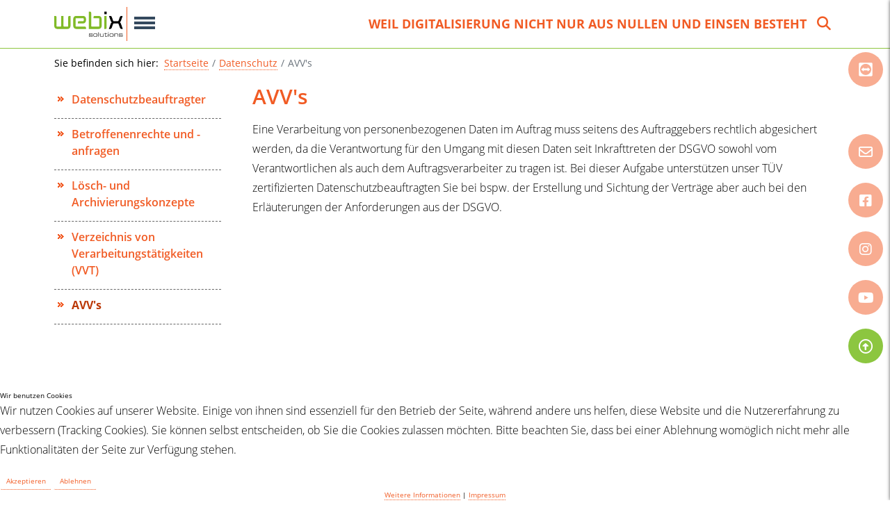

--- FILE ---
content_type: text/html; charset=utf-8
request_url: https://webix.de/datenschutz/avv-s
body_size: 6695
content:
<!DOCTYPE html>
<html xmlns="http://www.w3.org/1999/xhtml" xml:lang="de-de" lang="de-de" dir="ltr">
    
<head>
<script type="text/javascript">  (function(){ function blockCookies(disableCookies, disableLocal, disableSession){ if(disableCookies == 1){ if(!document.__defineGetter__){ Object.defineProperty(document, 'cookie',{ get: function(){ return ''; }, set: function(){ return true;} }); }else{ var oldSetter = document.__lookupSetter__('cookie'); if(oldSetter) { Object.defineProperty(document, 'cookie', { get: function(){ return ''; }, set: function(v){ if(v.match(/reDimCookieHint\=/) || v.match(/a2f2bf3b43129ca7675ec4d81383187f\=/)) { oldSetter.call(document, v); } return true; } }); } } var cookies = document.cookie.split(';'); for (var i = 0; i < cookies.length; i++) { var cookie = cookies[i]; var pos = cookie.indexOf('='); var name = ''; if(pos > -1){ name = cookie.substr(0, pos); }else{ name = cookie; } if(name.match(/reDimCookieHint/)) { document.cookie = name + '=; expires=Thu, 01 Jan 1970 00:00:00 GMT'; } } } if(disableLocal == 1){ window.localStorage.clear(); window.localStorage.__proto__ = Object.create(window.Storage.prototype); window.localStorage.__proto__.setItem = function(){ return undefined; }; } if(disableSession == 1){ window.sessionStorage.clear(); window.sessionStorage.__proto__ = Object.create(window.Storage.prototype); window.sessionStorage.__proto__.setItem = function(){ return undefined; }; } } blockCookies(1,1,1); }()); </script>


        <meta name="viewport" content="width=device-width, initial-scale=1, shrink-to-fit=no" />
        <base href="https://webix.de/datenschutz/avv-s" />
	<meta http-equiv="content-type" content="text/html; charset=utf-8" />
	<meta name="author" content="webdev webix" />
	<meta name="generator" content="Joomla! - Open Source Content Management" />
	<title>AVV's</title>
	<link href="/templates/webix/favicon.ico" rel="shortcut icon" type="image/vnd.microsoft.icon" />
	<link href="/templates/webix/css/bootstrap.min.css" rel="stylesheet" type="text/css" />
	<link href="/templates/webix/fonts/OpenSans/OpenSansFont.css" rel="stylesheet" type="text/css" />
	<link href="/templates/webix/css/font-awesome.min.css" rel="stylesheet" type="text/css" />
	<link href="/templates/webix/css/hc-offcanvas-nav.css" rel="stylesheet" type="text/css" />
	<link href="/plugins/system/cookiehint/css/redimstyle.css?c9d00986d9f51deae89c4be2729b6530" rel="stylesheet" type="text/css" />
	<style type="text/css">
#redim-cookiehint-bottom {position: fixed; z-index: 99999; left: 0px; right: 0px; bottom: 0px; top: auto !important;}
	</style>
	<script src="/templates/webix/js/jquery-3.51.min.js" type="text/javascript"></script>
	<script src="/templates/webix/js/popper.min.js" type="text/javascript"></script>
	<script src="/templates/webix/js/bootstrap.min.js" type="text/javascript"></script>
	<script src="/templates/webix/js/masonry.pkgd.min.js" type="text/javascript"></script>
	<script src="/templates/webix/js/hc-offcanvas-nav.js" type="text/javascript"></script>
	<script src="/templates/webix/js/jquery.sidebar.min.js" type="text/javascript"></script>
	<script src="/templates/webix/js/template.js" type="text/javascript"></script>
	<script src="/media/jui/js/bootstrap.min.js?c9d00986d9f51deae89c4be2729b6530" type="text/javascript"></script>
	<script src="/media/jui/js/jquery.autocomplete.min.js" type="text/javascript"></script>
	<script type="text/javascript">

    
jQuery(function($){ initTooltips(); $("body").on("subform-row-add", initTooltips); function initTooltips (event, container) { container = container || document;$(container).find(".hasTooltip").tooltip({"html": true,"container": "body"});} });
jQuery(document).ready(function() {
	$('#searchFormShow').on('click', function(){
		$('#searchForm').fadeIn(500);
		
	});
	
	$('#searchFormHide').on('click', function(){
		$('#searchForm').fadeOut(500);					
	});
	
	var value, searchword = jQuery('#mod-finder-searchword');

		// Set the input value if not already set.
		if (!searchword.val())
		{
			searchword.val('Suche');
		}

		// Get the current value.
		value = searchword.val();

		// If the current value equals the default value, clear it.
		searchword.on('focus', function()
		{	var el = jQuery(this);
			if (el.val() === 'Suche')
			{
				el.val('');
			}
		});

		// If the current value is empty, set the previous value.
		searchword.on('blur', function()
		{	var el = jQuery(this);
			if (!el.val())
			{
				el.val(value);
			}
		});

		jQuery('#mod-finder-searchform').on('submit', function(e){
			e.stopPropagation();
			var advanced = jQuery('#mod-finder-advanced');
			// Disable select boxes with no value selected.
			if ( advanced.length)
			{
				advanced.find('select').each(function(index, el) {
					var el = jQuery(el);
					if(!el.val()){
						el.attr('disabled', 'disabled');
					}
				});
			}
		});
	var suggest = jQuery('#mod-finder-searchword').autocomplete({
		serviceUrl: '/component/finder/?task=suggestions.suggest&format=json&tmpl=component',
		paramName: 'q',
		minChars: 1,
		maxHeight: 400,
		width: 280,
		zIndex: 9999,
		deferRequestBy: 500
	});});
	</script>

		<link href="/templates/webix/css/template.css" rel="stylesheet" type="text/css" />
                    <link rel="shortcut icon" href="/templates/webix/favicon.ico" />
                <!--[if lt IE 9]>
                <script src="/media/jui/js/html5.js"></script>
        <![endif]-->
		
		
    </head>
    <body id="avv-s" class="">
	<div id="wrapper" class="hidden">
		<div class="d-flex flex-column min-vh-100">
			<header>
									<div class="" id="searchForm" style="display: none">			
						<form id="mod-finder-searchform" action="/finder" method="get" class="form-search container">
	<div class="row">
		<div class="input-group mb-3">
				<input type="text" name="q" id="mod-finder-searchword" placeholder="Suche" class="search-query input-medium form-control" size="25" value="" /><span class="input-group-text"><a href="#" id="searchFormHide">
					<i class="fas fa-times"></i> 
				</a></span><button data-placement="bottom" class="input-group-text  finder" type="submit" title="Start"><i class="fas fa-search fa-2x"></i></button>		</div>
							</div>
</form>

					</div>
								<!-- Top bar -->
				<div class="navbar navbar-default fixed-top navbar-expand-md navbar-no-bg">
					
					<div class="container">
						<a class="navbar-brand" href="https://webix.de/">						
							<img src="/templates/webix/images/webix_logo.svg" onerror="this.onerror=null; this.src='/templates/webix/images/webix_logo.svg'">
						</a>
						<a href="#" class="toggle" id="nav-toggler"><span></span></a>
						
						<div class="collapse navbar-collapse" id="navbarText">
							<span class="navbar-nav me-auto">
								
							</span>
															<span class="navbar-text orange">
									Weil Digitalisierung nicht nur aus Nullen und Einsen besteht								</span>
											
							
						</div>
														 <a href="#" id="searchFormShow" >
									<i class="fas fa-search fa-2x" ></i> 
								  </a>													
								
					</div>				
				</div>
				<nav id="main-nav">
					<ul class="menu mod-list first-nav" role="menu" aria-level="1" id="mainNav">
<li class="item-101 default" ><a href="/" >Home</a></li><li class="item-102 deeper parent" ><a href="/ecm-ihr-digitaler-arbeitsplatz" >ECM – Ihr digitaler Arbeitsplatz</a><ul class="nav-child unstyled small"><li class="item-103 deeper parent" ><a href="/ecm-ihr-digitaler-arbeitsplatz/gruende-fuer-elo-ecm-suite" >Gründe für ELO ECM Suite</a><ul class="nav-child unstyled small"><li class="item-105" ><a href="/ecm-ihr-digitaler-arbeitsplatz/gruende-fuer-elo-ecm-suite/suchzeiten-minimieren" >Suchzeiten minimieren</a></li><li class="item-106" ><a href="/ecm-ihr-digitaler-arbeitsplatz/gruende-fuer-elo-ecm-suite/dokumente-sicher-archivieren" >Dokumente sicher archivieren</a></li><li class="item-107" ><a href="/ecm-ihr-digitaler-arbeitsplatz/gruende-fuer-elo-ecm-suite/ortsunabhaengige-zusammenarbeit" >Ortsunabhängige Zusammenarbeit</a></li><li class="item-108" ><a href="/ecm-ihr-digitaler-arbeitsplatz/gruende-fuer-elo-ecm-suite/automatisierte-prozesse" >Automatisierte Prozesse</a></li><li class="item-111" ><a href="/ecm-ihr-digitaler-arbeitsplatz/gruende-fuer-elo-ecm-suite/e-mail-management" >E-Mail-Management</a></li><li class="item-112" ><a href="/ecm-ihr-digitaler-arbeitsplatz/gruende-fuer-elo-ecm-suite/foerderprogramme" >Förderprogramme</a></li></ul></li><li class="item-113 deeper parent" ><a href="/ecm-ihr-digitaler-arbeitsplatz/elo-business-solutions" >ELO Business Solutions</a><ul class="nav-child unstyled small"><li class="item-114" ><a href="/ecm-ihr-digitaler-arbeitsplatz/elo-business-solutions/elo-rechnungsmanagement" >Rechnungsmanagement</a></li><li class="item-115" ><a href="/ecm-ihr-digitaler-arbeitsplatz/elo-business-solutions/elo-vertragsmanagement" >Vertragsmanagement</a></li><li class="item-127" ><a href="/ecm-ihr-digitaler-arbeitsplatz/elo-business-solutions/elo-weiterbildungsmanagement" >Weiterbildungsmanagement</a></li><li class="item-116" ><a href="/ecm-ihr-digitaler-arbeitsplatz/elo-business-solutions/elo-wissensmanagement" >Wissensmanagement</a></li><li class="item-117" ><a href="/ecm-ihr-digitaler-arbeitsplatz/elo-business-solutions/elo-besuchermanagement" >Besuchermanagement </a></li><li class="item-118" ><a href="/ecm-ihr-digitaler-arbeitsplatz/elo-business-solutions/elo-bewerbermanagement" >Bewerbermanagement</a></li><li class="item-119" ><a href="/ecm-ihr-digitaler-arbeitsplatz/elo-business-solutions/elo-digitale-personalakte" >Digitale Personalakte </a></li><li class="item-120" ><a href="/ecm-ihr-digitaler-arbeitsplatz/elo-business-solutions/elo-e-akte" >E-Akte</a></li><li class="item-121" ><a href="/ecm-ihr-digitaler-arbeitsplatz/elo-business-solutions/ra-micro-connect-for-elo" >RA-MICRO connect for ELO</a></li></ul></li><li class="item-122" ><a href="/ecm-ihr-digitaler-arbeitsplatz/elo-integration" >ELO Integration</a></li><li class="item-123" ><a href="/ecm-ihr-digitaler-arbeitsplatz/elo-for-datev" >ELO for DATEV</a></li><li class="item-316" ><a href="/ecm-ihr-digitaler-arbeitsplatz/elo-abas" >ELO Abas</a></li><li class="item-124" ><a href="/ecm-ihr-digitaler-arbeitsplatz/elo-projekteinfuehrung" >ELO Projekteinführung</a></li></ul></li><li class="item-313" ><a href="/erp-und-hrm-fuer-personaldienstleister" >WorkExpert: ERP und HRM für Personaldienstleister</a></li><li class="item-314" ><a href="/prosolution-go" >go! - Digitale Zeiterfassung</a></li><li class="item-317" ><a href="/elo-solution-day-oktober-2023" >ELO Solution Day Oktober 2023</a></li><li class="item-130" ><a href="/softwareentwicklung" >Softwareentwicklung</a></li><li class="item-129" ><a href="/foerderprogramme" >Förderprogramme</a></li><li class="item-184 active deeper parent" ><a href="/datenschutz" >Datenschutz</a><ul class="nav-child unstyled small"><li class="item-185" ><a href="/datenschutz/datenschutzbeauftragter" >Datenschutzbeauftragter</a></li><li class="item-186" ><a href="/datenschutz/betroffenenrechte-und-anfragen" >Betroffenenrechte und -anfragen</a></li><li class="item-187" ><a href="/datenschutz/loesch-und-archivierungskonzepte" >Lösch- und Archivierungskonzepte</a></li><li class="item-189" ><a href="/datenschutz/verzeichnis-von-verarbeitungstaetigkeiten-vvt" >Verzeichnis von Verarbeitungstätigkeiten (VVT)</a></li><li class="item-188 current active" ><a href="/datenschutz/avv-s" >AVV's</a></li></ul></li><li class="item-183" ><a href="/referenzen" >Referenzen</a></li><li class="item-135" ><a href="/ueber-uns" >Über uns</a></li><li class="item-315" ><a href="/karriere" >Karriere</a></li><li class="item-134" ><a href="/kontakt" >Kontakt</a></li><li class="item-228" ><a href="/aktuelles" >Aktuelles</a></li></ul>

					<!--<ul role="menu" aria-level="1" class="bottom-nav">
						<li><div>
							<h2>Ihr webix-Team</h2>
						<p><strong>Wann sind wir für Sie erreichbar?</strong><br>
						Montag bis Freitag von 8.00 – 17.00 Uhr
						</p>
						<p><strong>Sie wollen uns telefonisch kontaktieren?</strong><br>
						Unsere Zentrale ist unter 0711 89217-0 erreichbar
						</p>
						<p><strong>Ihnen ist per E-Mail lieber?</strong><br>
						Senden Sie uns an info@webix.de Ihr Anliegen</p>
						</div></li>
					</ul>-->
				</nav>
				
							</header>        
			<content>  
			<div class="content">
														<div class="container">
						<div class="row">
															<div class="col-12">
										<div class="moduletable">
						
<div itemscope itemtype="http://schema.org/BreadcrumbList" class="breadcrumb">
			<span class="active">
			Sie befinden sich hier: &nbsp;
		</span>
	
				<span itemprop="itemListElement" itemscope itemtype="http://schema.org/ListItem" class="breadcrumb-item">
									<a itemprop="item" href="/" class="pathway">
						<span itemprop="name">
							Startseite						</span>
					</a>
				
				<meta itemprop="position" content="1">
			</span>
					<span itemprop="itemListElement" itemscope itemtype="http://schema.org/ListItem" class="breadcrumb-item">
									<a itemprop="item" href="/datenschutz" class="pathway">
						<span itemprop="name">
							Datenschutz						</span>
					</a>
				
				<meta itemprop="position" content="2">
			</span>
					<span itemprop="itemListElement" itemscope itemtype="http://schema.org/ListItem" class="breadcrumb-item active">
				<span itemprop="name">
					AVV's				</span>
				<meta itemprop="position" content="3">
			</span>
		</div>
		</div>
	
								</div>
																						<div class="col-md-3">
									<ul class="menu mod-list first-nav" role="menu" aria-level="1" id="subnav">
<li class="item-185" ><a href="/datenschutz/datenschutzbeauftragter" >Datenschutzbeauftragter</a></li><li class="item-186" ><a href="/datenschutz/betroffenenrechte-und-anfragen" >Betroffenenrechte und -anfragen</a></li><li class="item-187" ><a href="/datenschutz/loesch-und-archivierungskonzepte" >Lösch- und Archivierungskonzepte</a></li><li class="item-189" ><a href="/datenschutz/verzeichnis-von-verarbeitungstaetigkeiten-vvt" >Verzeichnis von Verarbeitungstätigkeiten (VVT)</a></li><li class="item-188 current" ><a href="/datenschutz/avv-s" >AVV's</a></li></ul>
								
								</div>
																					<div class="col-md-9">
								<div class="item-page" itemscope itemtype="https://schema.org/Article">
	<meta itemprop="inLanguage" content="de-DE" />
	
		
			<div class="page-header">
					<h1 itemprop="name">
				AVV's			</h1>
									</div>
					
	
	
				
								<div itemprop="articleBody">
		<p>Eine Verarbeitung von personenbezogenen Daten im Auftrag muss seitens des Auftraggebers rechtlich abgesichert werden, da die Verantwortung für den Umgang mit diesen Daten seit Inkrafttreten der DSGVO sowohl vom Verantwortlichen als auch dem Auftragsverarbeiter zu tragen ist. Bei dieser Aufgabe unterstützen unser TÜV zertifizierten Datenschutzbeauftragten Sie bei bspw. der Erstellung und Sichtung der Verträge aber auch bei den Erläuterungen der Anforderungen aus der DSGVO.</p> 	</div>

	
							</div>
							</div>
							
																				</div>
					</div>
							</div>		
			</content>
			
			<footer class="footer bg-faded text-muted mt-auto" role="contentinfo">
									<div class="breadcrumbs-below">
						<div class="container">
							<div class="row">
								<div class="col-12">
											<div class="moduletable">
						
<div itemscope itemtype="http://schema.org/BreadcrumbList" class="breadcrumb">
			<span class="active">
			Sie befinden sich hier: &nbsp;
		</span>
	
				<span itemprop="itemListElement" itemscope itemtype="http://schema.org/ListItem" class="breadcrumb-item">
									<a itemprop="item" href="/" class="pathway">
						<span itemprop="name">
							Startseite						</span>
					</a>
				
				<meta itemprop="position" content="1">
			</span>
					<span itemprop="itemListElement" itemscope itemtype="http://schema.org/ListItem" class="breadcrumb-item">
									<a itemprop="item" href="/datenschutz" class="pathway">
						<span itemprop="name">
							Datenschutz						</span>
					</a>
				
				<meta itemprop="position" content="2">
			</span>
					<span itemprop="itemListElement" itemscope itemtype="http://schema.org/ListItem" class="breadcrumb-item active">
				<span itemprop="name">
					AVV's				</span>
				<meta itemprop="position" content="3">
			</span>
		</div>
		</div>
	
								</div>
							</div>
						</div>
					</div>
								<hr />
				<div class="container">
					<div class="row">
						<div class="col-sm-12 col-md-4">
							<div class="foot-nav-law">
							&copy; 2026 webix solutions GmbH 
																			| <span class=" item-125"><a href="/impressum" >Impressum</a></span>| <span class=" item-126"><a href="/datenschutzerklaerung" >Datenschutzerklärung</a></span>| <span class=" item-131"><a href="/kontakt" >Kontakt</a></span>
														</div>
						</div>
						<div class="col-sm-12 col-md-4">
							
						</div>
						<div class="col-sm-12 col-md-4">
							
						</div>
					</div>
				</div>
			</footer>
						<div class="sidebar-wrapper">	
				<div class="sidebar-toggle">
					<div class="mobile-opener" >		
						<a href="#" class="opener-btn">
							<i class="fas fa-plus fa-3x"></i>
						</a>
					</div>
					<div class="quick-buttons">
					<p>
						<a href="https://webix.de/images/tools/TeamViewerQS_de_webix.exe" class="btn tv-btn" title="webix Fernwartung- und Support-Tool">
							<span></span>
						</a>
					</p>
					<p><br /></p>
					<p>
						<a href="#" class="btn contact-btn" data-action="toggle" data-side="right" title="Direktkontakt">
							<span></span>
						</a>
					</p>
					<p>
						<a target="_blank" class="btn facebook-btn" rel="noopener noreferrer" title="webix Facebook" href="https://www.facebook.com/Webix-Solutions-GmbH-107036184082160">
							<span></span>
						</a>
					</p>
					<p>
						<a target="_blank" class="btn instagram-btn" rel="noopener noreferrer" title="webix Instagram" href="https://www.instagram.com/webix_solutions">
							<span></span>
						</a> 
					</p>
					<p>
						<a target="_blank" class="btn youtube-btn" rel="noopener noreferrer" title="webix YouTube" href="https://www.youtube.com/channel/UCJQewWLEgETIvO4vcvDkrTg/featured">
							<span></span>
						</a>
					</p>
					
					<p>
						<a href="#" class="btn top-btn" title="Nach oben">
							<span></span>
						</a>
					</p>
					</div>
				</div>
				<div class="sidebars">				
					<div class="sidebar right">
						<h2>Ihr webix-Team</h2>
						<p><strong>Wann sind wir für Sie erreichbar?</strong><br />
						Montag bis Freitag von 8.00 – 17.00 Uhr
						</p>
						<p><strong>Sie wollen uns telefonisch kontaktieren?</strong><br />
						Unsere Zentrale ist unter <a href="tel:0711892170">0711 89217-0</a> erreichbar
						</p>
						<p><strong>Ihnen ist per E-Mail lieber?</strong><br />
						Senden Sie uns an info@webix.de Ihr Anliegen
						</p>
						<p>Auch unser <a href="https://webix.de/kontakt" title="webix Kontaktformular">Kontaktformular</a> steht Ihnen gerne zur Verfügung</p>
						<p>
						Wir freuen uns auf Sie!
						</p>
					</div>
				</div>
			</div>
					</div>
	</div>	
	
	
		<script>
			jQuery(document).ready(function($) {
				$("div#wrapper").removeClass("hidden");
				
				$("#main-nav li.current").parent().attr("data-nav-active", "");

				var Nav = new hcOffcanvasNav('#main-nav', {
					customToggle: $('#nav-toggler'),
					navTitle: 'Hauptmenü',
					levelTitles: true,
					swipeGestures: true,
					insertClose: false,
					insertBack: 100,
					disableBody: true,
					levelOpen: 'overlap',
					pushContent: null,
					levelSpacing: 0,
					levelTitleAsBack: false,
					labelBack: 'Zurück'
				});
				
				Nav.on('open.level', function(e, settings) {
					localStorage.setItem('NavLevel', e.data.currentLevel);
					localStorage.setItem('NavIndex', e.data.currentIndex);
					console.log(e);
					console.log(localStorage.getItem('NavLevel'));
					console.log(localStorage.getItem('NavIndex'));
				})
					/*
					Nav.update({
					  labelBack: 'Zurück zu ' + prevParent
					}, true);
					*/
				
				/* SIDEBAR HANDLING */
				// All sides
				var sides = ['left', 'top', 'right', 'bottom'];	

				// Initialize sidebars
				for (var i = 0; i < sides.length; ++i) {
					var cSide = sides[i];
					$('.sidebar.' + cSide).sidebar({side: cSide});
				}

				// Click handlers
				$('.btn[data-action]').on('click', function () {
					var $this = $(this);
					var action = $this.attr('data-action');
					var side = $this.attr('data-side');
					$('.sidebar.' + side).trigger('sidebar:' + action);
					$('.sidebar-toggle, .sidebar-wrapper').toggleClass('open');
					return false;
				});
				
				// Close sidebar on click outside
				$('body').mouseup(function(e) {		
					if($('.sidebar-wrapper').hasClass( 'open' )) {
						var container = $(".sidebar-wrapper");
						// if the target of the click isn't the container nor a descendant of the container
						if (!container.is(e.target) && container.has(e.target).length === 0) 
						{
							var $this = $('.sidebar-toggle .contact-btn');
								var action = $this.attr('data-action');
								var side = $this.attr('data-side');
								$('.sidebar.' + side).trigger('sidebar:' + action);
								$('.sidebar-toggle, .sidebar-wrapper').removeClass('open');
							return false;
						}
					}
				});
				
				$('.opener-btn').on('click', function(){
					$('.quick-buttons').toggleClass('btns-opened');
					$('.mobile-opener a i').toggleClass('fa-minus fa-plus');
				})
			});
			
			
		</script>
        	
    
<script type="text/javascript">   function cookiehintsubmitnoc(obj) {     if (confirm("Eine Ablehnung wird die Funktionen der Website beeinträchtigen. Möchten Sie wirklich ablehnen?")) {       document.cookie = 'reDimCookieHint=-1; expires=0; path=/';       cookiehintfadeOut(document.getElementById('redim-cookiehint-bottom'));       return true;     } else {       return false;     }   } </script> <div id="redim-cookiehint-bottom">   <div id="redim-cookiehint">     <div class="cookiehead">       <span class="headline">Wir benutzen Cookies</span>     </div>     <div class="cookiecontent">   <p>Wir nutzen Cookies auf unserer Website. Einige von ihnen sind essenziell für den Betrieb der Seite, während andere uns helfen, diese Website und die Nutzererfahrung zu verbessern (Tracking Cookies). Sie können selbst entscheiden, ob Sie die Cookies zulassen möchten. Bitte beachten Sie, dass bei einer Ablehnung womöglich nicht mehr alle Funktionalitäten der Seite zur Verfügung stehen.</p>    </div>     <div class="cookiebuttons">       <a id="cookiehintsubmit" onclick="return cookiehintsubmit(this);" href="https://webix.de/datenschutz/avv-s?rCH=2"         class="btn">Akzeptieren</a>           <a id="cookiehintsubmitno" onclick="return cookiehintsubmitnoc(this);" href="https://webix.de/datenschutz/avv-s?rCH=-2"           class="btn">Ablehnen</a>          <div class="text-center" id="cookiehintinfo">              <a target="_self" href="https://webix.de/datenschutzerklaerung">Weitere Informationen</a>                  |                  <a target="_self" href="https://webix.de/impressum">Impressum</a>            </div>      </div>     <div class="clr"></div>   </div> </div>  <script type="text/javascript">        document.addEventListener("DOMContentLoaded", function(event) {         if (!navigator.cookieEnabled){           document.getElementById('redim-cookiehint-bottom').remove();         }       });        function cookiehintfadeOut(el) {         el.style.opacity = 1;         (function fade() {           if ((el.style.opacity -= .1) < 0) {             el.style.display = "none";           } else {             requestAnimationFrame(fade);           }         })();       }         function cookiehintsubmit(obj) {         document.cookie = 'reDimCookieHint=1; expires=0;29; path=/';         cookiehintfadeOut(document.getElementById('redim-cookiehint-bottom'));         return true;       }        function cookiehintsubmitno(obj) {         document.cookie = 'reDimCookieHint=-1; expires=0; path=/';         cookiehintfadeOut(document.getElementById('redim-cookiehint-bottom'));         return true;       }  </script>  
</body>
</html>


--- FILE ---
content_type: text/css
request_url: https://webix.de/templates/webix/fonts/OpenSans/OpenSansFont.css
body_size: 97
content:
@font-face {
    font-family: 'Open Sans';
    font-style: italic;
    font-weight: 300;
    src: url(OpenSans-LightItalic.ttf) format('truetype');
}
@font-face {
    font-family: 'Open Sans';
    font-style: italic;
    font-weight: 400;
    src: url(OpenSans-Italic.ttf) format('truetype');
}
@font-face {
    font-family: 'Open Sans';
    font-style: italic;
    font-weight: 600;
    src: url(OpenSans-SemiBoldItalic.ttf) format('truetype');
}
@font-face {
    font-family: 'Open Sans';
    font-style: italic;
    font-weight: 700;
    src: url(OpenSans-BoldItalic.ttf) format('truetype');
}

@font-face {
    font-family: 'Open Sans';
    font-style: normal;
    font-weight: 300;
    src: url(OpenSans-Light.ttf) format('truetype');
}
@font-face {
    font-family: 'Open Sans';
    font-style: normal;
    font-weight: 400;
    src: url(OpenSans-Regular.ttf) format('truetype');
}
@font-face {
    font-family: 'Open Sans';
    font-style: normal;
    font-weight: 600;
    src: url(OpenSans-SemiBold.ttf) format('truetype');
}
@font-face {
    font-family: 'Open Sans';
    font-style: normal;
    font-weight: 700;
    src: url(OpenSans-Bold.ttf) format('truetype');
}


--- FILE ---
content_type: text/css
request_url: https://webix.de/templates/webix/css/template.css
body_size: 5754
content:

/*
green #8cc640
orange #f15b24

*/
html, body {
	height: 100%;
	min-height: 100%;
}

html {	
	font-size: 100%;
	-webkit-font-smoothing: antialiased;
	font-size: 62.5%;
}

body { 
	font-family: 'Open Sans', sans-serif; 
	font-size: 100%; 
	font-weight: 400; 
	color: #000; 
	padding-top: 70px;
}

body#home {
	padding-top: 0;
}

.hidden {
	display: none;
}
/*----------------
--- Typografie ---
------------------*/
p {
	font-size: 1.6rem;
	font-weight: 300;
	margin-bottom: 2rem;
	line-height: 2.8rem;
}

h1, h2, h3 {
	color: #f15b24;
}

h1 {
	font-weight: 800;
	text-transform: uppercase;
}
h2, h3 {
	font-weight: 600;
	text-transform: unset;
}

h1 {
	font-size: 3rem;
}

h2 {
	font-size: 2rem;
	margin-top: 15px;
}

h3 {
	font-size: 1.6rem;
}

strong {
	font-weight: 600;
}

ul {	
	margin: 0 0 2rem 15px;
	padding: 0;
	list-style-type: none
}

ol {	
	margin: 0 0 2rem 0;
	padding: 0 0 0 30px;
}


ul li, ol li {
	font-size: 1.6rem;
	font-weight: 300;
	padding-bottom: 5px;
}

ul li {
	background: url(../images/assets/li.png) no-repeat;
	background-position: 0 9px;
	padding-left: 15px;
}

.subheading {
	font-size: 1.8rem;
	font-weight: 600;
	text-transform: uppercase;
}


.green {
	color: #8dc63f;
}

.orange {
	color: #f15b24;
}
.white {
	color: #fff;
}

a, a:link, a:visited {
	color: #f15b24;
	border-bottom: 1px dotted #f15b24;
	text-decoration: none;
}

a:hover {
	border-bottom: 1px solid transparent;
	text-decoration: none;
}

a.btn:focus {
	box-shadow: none;
}

p.more-link i {
	margin-right: 5px;
}

.orange-bg {
	background: #fcded3;
}

.green-bg {
	background: #e8f4d9;
}
/*-----------
--- Forms ---
-----------*/
input[type="text"]:focus {
	border-color: #a1a1a1;
    outline: 0;
    box-shadow: none;
}

svg.fasvg {
	width: 2rem !important;
	height: 2rem !important;
}
/*------------
--- Header ---
------------*/

/* Top menu */

.navbar { background: #fff; transition: all .6s; backface-visibility: hidden; height: 70px; }

.navbar.navbar-no-bg { background: #fff;     border-bottom: 1px solid #8DC63F;}

.navbar-dark .navbar-nav { font-size: 15px; color: #fff; text-transform: uppercase; }
.navbar-dark .navbar-nav .nav-link { color: #fff; color: rgba(255, 255, 255, 0.8); border: 0; }
.navbar-dark .navbar-nav .nav-link:hover { color: #fff; }
.navbar-dark .navbar-nav .nav-link:focus { color: #fff; outline: 0; }

.navbar-expand-md .navbar-nav .nav-link { padding-right: 1rem; padding-left: 1rem; }

a.navbar-brand {
	border-right: 1px solid #f05c24;
	border-bottom: none;
	padding-right: 5px;
}

a.navbar-brand:hover, a.navbar-brand:focus   {
	border-right: 1px solid #f05c24;
	outline: none;
}

.navbar .navbar-text {
	text-transform: uppercase;
	font-weight: 800;
	font-size: 1.8rem;
}

.navbar-default {
  background-color: #FFF;
}

.main-nav {
	display: none;
}

.main-nav {
	padding: 100px 0 0 0;
	position: fixed;
	height: calc(100%);
	width: 100%;
	z-index: 999;
	text-align: center;
	background: #fff;
}

a.toggle {
	border-bottom: 0px solid transparent;
}

.hc-nav-trigger {
    position: relative;
    cursor: pointer;
    -webkit-user-select: none;
    -moz-user-select: none;
    -ms-user-select: none;
    user-select: none;
    display: none;
    z-index: 9980;
    width: 30px;
    min-height: 26px;
	top: auto;
}

.hc-nav-trigger span {
	top: 45%;
}
.hc-nav-trigger span::before {
    top: -7px;
}
.hc-nav-trigger span::after {
	bottom: -7px;
}

header .toggle:hover span, 
header .toggle:hover span::before, 
header .toggle:hover span::after {
    background: #f15b24;
}

header .toggle:hover span::before {
	top: -15px;
	display: block;
    position: absolute;
    left: 0;
    height: 0px;
    background: transparent;
	content: 'MENU';
}

.hc-nav-trigger.toggle-open span::before {
    transform: translate3d(0, 7px, 0);
    width: 22px;
}

.hc-nav-trigger.toggle-open span::after {
    transform: rotate(-90deg) translate3d(7px, 0, 0);
    width: 22px;
}

.hc-offcanvas-nav .nav-container, .hc-offcanvas-nav .nav-wrapper, .hc-offcanvas-nav ul {
    background: #f15b24;
}

.hc-offcanvas-nav .nav-content>h2, .hc-offcanvas-nav .nav-content>h3, .hc-offcanvas-nav .nav-content>h4, .hc-offcanvas-nav .nav-content>h5, .hc-offcanvas-nav .nav-content>h6 {
    color: #fff;
	font-weight: bold;
	min-height: 90px;
}

.hc-offcanvas-nav li {
    background: transparent;
	padding-left: 0px;
	padding-bottom: 0;
}

.hc-offcanvas-nav li a {
	font-weight: 700;
}

.hc-offcanvas-nav .nav-item-link, 
.hc-offcanvas-nav li.nav-close a, 
.hc-offcanvas-nav .nav-back a {
    border-bottom: 1px solid #a63208;
}

.hc-offcanvas-nav a.nav-next {
    border-left: 1px solid #a63208;
    border-bottom: 1px solid #a63208;
}

.hc-offcanvas-nav .nav-wrapper>.nav-content>ul:first-of-type>li:first-child:not(.nav-back):not(.nav-close)>.nav-item-wrapper>.nav-item-link+a {
    border-top: 0px solid transparent
}


.hc-offcanvas-nav .nav-close-button span::before {
    margin-left: -6px;
	color: #fff;
}


.hc-offcanvas-nav span.nav-next::before {
    border-top: 2px solid #a63208;
    border-left: 2px solid #a63208;
	transform: translate(-50%, -50%) rotate(135deg);
}

.hc-offcanvas-nav li.nav-back span::before {	
    border-top: 2px solid #fff;
    border-left: 2px solid #fff;
}

.hc-offcanvas-nav li.nav-close span::before, 
.hc-offcanvas-nav li.nav-close span::after {
    border-top: 2px solid #fff;
    border-left: 2px solid #fff;
}


.hc-offcanvas-nav li.nav-back {
	margin-top: 50px;
	
}

.hc-offcanvas-nav li.nav-back a,
.hc-offcanvas-nav li.nav-back a:hover {
	background: #f59f80 !important;
}

.hc-offcanvas-nav .nav-wrapper>.nav-content>ul:first-of-type>li:first-child:not(.nav-back):not(.nav-close)>.nav-item-wrapper>.nav-item-link {
    border-top: 0px solid transparent;
}

.hc-offcanvas-nav h2.level-title,
.hc-offcanvas-nav h2.nav-title {
	border-bottom: 1px solid #c84110;
	margin-bottom: 0px;
}

.hc-offcanvas-nav .nav-content>.nav-close:first-child a, .hc-offcanvas-nav .nav-title+.nav-close a.has-label, .hc-offcanvas-nav li.nav-close a, .hc-offcanvas-nav .nav-back a {
    background: #f15b24;
    border-top: 1px solid #c84110;
    border-bottom: 1px solid #c84110;
}

.hc-offcanvas-nav:not(.touch-device) li.nav-close:not(.nav-item-custom) a:not([disabled]):hover,
.hc-offcanvas-nav:not(.touch-device) div.nav-back:not(.nav-item-custom) a:not([disabled]):hover{
    background: #c84110;
}

.hc-offcanvas-nav:not(.touch-device) li:not(.nav-item-custom) a:not([disabled]):hover,
.hc-offcanvas-nav li.active > .nav-item-wrapper a {
    background: #8cc640;
}
.hc-offcanvas-nav .nav-next span {
	background: #f59f80;
}

.hc-offcanvas-nav .nav-next span::before {
    transform: translate(-50%, -50%) rotate(135deg);
}

.hc-offcanvas-nav li.nav-parent .nav-item-link:last-child {
    padding-right: 30px;
}

.hc-offcanvas-nav .nav-wrapper>.nav-content>ul:not(:last-child) {
    border-bottom: 0px solid transparent;
}

.hc-offcanvas-nav ul.bottom-nav {
   
    width: 100%;
    display: flex;
    flex-wrap: nowrap;
    align-items: stretch;
    border-top: 0px solid transparent;
}

.hc-offcanvas-nav.disable-body::after, .hc-offcanvas-nav .nav-wrapper::after {
    content: '';
    z-index: 9990;
    top: 0;
    left: 0;
    right: 0;
    bottom: 0;
    width: 100%;
    height: 100%;
    -ms-scroll-chaining: none;
    overscroll-behavior: none;
    visibility: hidden;
    opacity: 0;
    transition: visibility 0s ease .4s,opacity .4s ease;
}
.hc-offcanvas-nav::after, .hc-offcanvas-nav .nav-wrapper::after {
    background: rgba(0,0,0,0);
}

/* Carousel */

.carousel-container { 
	width: 100%; 
	padding: 0; 
}

.carousel-inner{
  max-height: 790px !important;
}

.carousel-container .carousel-control-prev { border-bottom: 0; }
.carousel-container .carousel-control-next { border-bottom: 0; }

.carousel-container .carousel-caption { 
	background-color: #000;
	padding: 15px;
	bottom: 50%;
	right: auto;
	left: 15%;
	width: 40%;
	background: rgba(0,0,0, .8);
}


.carousel-container .carousel-caption .carousel-caption-description { 
	color: #fff;  
	text-transform: uppercase;
	text-align: justify;
	opacity: 1;
	font-weight: 600;
	font-size: 1.8rem;
}

.carousel-container .carousel-caption .carousel-caption-description p {
	font-weight: 600;
}

.carousel-container .carousel-caption .carousel-caption-description a { color: #f05c24; border-bottom: 1px dashed #f05c24; text-decoration: none; transition: all .3s; font-weight: 700; }
.carousel-container .carousel-caption .carousel-caption-description a:hover, a:focus { color: #f05c24; border: 0; text-decoration: none; }

.carousel-container .carousel-indicators {
    position: absolute;
    right: 0;
    bottom: 0;
	top: auto;
    left: 0;
    z-index: 15;
    display: -ms-flexbox;
    display: flex;
    -ms-flex-pack: center;
    justify-content: center;
    list-style: none;
	margin-bottom: 0;
	background-color: rgba(0,0,0,.85);
	
}


.carousel-container .carousel-indicators li { 
	/* box-sizing: content-box; */
    width: auto;
	max-width: 151px;
    height: 80px;
    margin-right: 3px;
    margin-left: 0px;
    text-indent: 0px;
    cursor: pointer;
    background-color: transparent;
    background-clip: padding-box;
    border-top: 0px solid transparent;
    border-bottom: 0px solid transparent;
    opacity: .6;
    transition: opacity .6s ease;
	float: left;
	border-left: 1px solid #f05c24;
	text-align: left;
	padding: 10px 15px 0px 5px;

}
.carousel-container .carousel-indicators li h3 i {
	color: #f05c24;
	margin-right: 5px;
}

.carousel-container .carousel-indicators li.active h3 i {
	color: #8cc640;
}
.carousel-container .carousel-indicators li:first-child {
	border-left: 1px solid transparent;
	margin: 0; 
	padding: 10px 0 0 0; 
	color: #f05c24;
	width: 30px;
	height: 80px;
}

.carousel-container .carousel-indicators li.active,
.carousel-container .carousel-indicators li:hover {
	opacity: 1;	
}
.carousel-container .carousel-indicators li:not(.s0) {
	width: 151px;
}
.carousel-container .carousel-indicators li.active:not(.s0) {
	background: #000;

}

.carousel-container .carousel-indicators h3 {
	font-weight: 800;
	text-transform: uppercase;
	font-size: 1.6rem;
}

.carousel-container .carousel-indicators .s1 {	
	color: #f05c24;
	border-color: #f05c24;
}
.carousel-container .carousel-indicators .s2 {	
	color: #dd6f29;
	border-color: #dd6f29;
}
.carousel-container .carousel-indicators .s3 {	
	color: #cd812d;
	border-color: #cd812d;
}
.carousel-container .carousel-indicators .s4 {	
	color: #bd9233;
	border-color: #bd9233;
}
.carousel-container .carousel-indicators .s5 {	
	color: #a9a738;
	border-color: #a9a738;
}
.carousel-container .carousel-indicators .s6 {	
	color: #8dc63f;
	border-color: #8dc63f;
}

.carousel-container .carousel-indicators p {
	margin-bottom: 0;
	color: #fff;
	font-size: 1.2rem;
	line-height: 135%;
}

.carousel-container .carousel-item {
  height: 100vh;
  min-height: 350px;
  background: no-repeat center center scroll;
  -webkit-background-size: cover;
  -moz-background-size: cover;
  -o-background-size: cover;
  background-size: cover;
}


/* Canvas Sidebar */

.sidebar-wrapper {
	position: fixed;
	top: 0;
	right: 0;
	z-index: 9999;
}



.sidebar-wrapper .sidebar-toggle {
	position: fixed;
	top: 75px;
	right: 10px;
	transition: 200ms;
	background: transparent;
}

.sidebar-wrapper .sidebar-toggle.open {
	right: calc(20% + 10px);
	transition: 200ms;
}

.sidebar.right {
    top: 0;
    right: 0;
    bottom: 0;
    width: 20%;
    background: #f15b24;
}

.sidebar.right a {
	color: #fff;
	border-bottom: 1px dashed #fff;
}



.sidebar-wrapper .sidebar-toggle a  {
	display: inline-block;
	color: #fff;
	background: rgba(241,91,36,0.5);
	border-radius: 50%;
	width: 50px;
	height: 50px;
	padding-top: 10px;
	border-bottom: 0px solid transparent;
}

.sidebar-wrapper .sidebar-toggle a.opener-btn,
.sidebar-wrapper .sidebar-toggle a.opener-btn:hover{
	display: block;
	color: rgba(241,91,36,1);
	background: transparent;
	border-radius: 0%;
	padding-top: 0px;
	text-align: center;
	vertical-align: middle;
	
}


 
.sidebar-wrapper .sidebar-toggle .mobile-opener {
	display: none;
}

.sidebar-wrapper .sidebar-toggle a.top-btn {
	background: #8cc640;
}

.sidebar-wrapper .sidebar-toggle a:hover, 
.sidebar-wrapper .sidebar-toggle.open a.contact-btn {
	background: rgba(241,91,36,1);
}

.sidebar-wrapper .sidebar-toggle a.top-btn:hover,
.sidebar-wrapper .sidebar-toggle.open a.top-btn {
	background: #8cc640;
}


.sidebar-wrapper .sidebar-toggle a span::before {
  display: inline-block;
  font-style: normal;
  font-variant: normal;
  text-rendering: auto;
  -webkit-font-smoothing: antialiased;
}



.sidebar-wrapper .sidebar-toggle a span::before {
	font-size: 2rem;
	color: #fff; 
}

.sidebar-wrapper .sidebar-toggle a.opener-btn span::before {
    font-family: "Font Awesome 5 Free";
    content: "\f358";
}

.sidebar-wrapper .sidebar-toggle a.contact-btn span::before {
	font-family: "Font Awesome 5 Free";
	content: "\f0e0";
}

.sidebar-wrapper .sidebar-toggle.open a.contact-btn span::before {
	font-family: "Font Awesome 5 Free";
	content: "\f2b6";
}

.sidebar-wrapper .sidebar-toggle a.facebook-btn span::before {
	font-family: "Font Awesome 5 Brands";
	content: "\f082";
}

.sidebar-wrapper .sidebar-toggle a.instagram-btn span::before {
	font-family: "Font Awesome 5 Brands";	
	content: "\f16d";
}

.sidebar-wrapper .sidebar-toggle a.youtube-btn span::before {
	font-family: "Font Awesome 5 Brands";
	content: "\f167";
}

.sidebar-wrapper .sidebar-toggle a.top-btn span::before {
	font-family: "Font Awesome 5 Free";
	content: "\f35b";
}

.sidebar-wrapper .sidebar-toggle a.tv-btn span::before {
	content: '';
	background-image: url(../../../images/icons/teamviewer_icon.svg);
	background-size: 20px 20px;
	width: 20px;
	height: 20px;
	margin-top: 4px;
}


.sidebars > .sidebar {
    box-shadow: 0 0 5px rgba(0, 0, 0, 0.64);
    position: fixed;
    color: white;
    padding: 30px;
    font-size: 2em;
    text-align: left;
	z-index: 9999;
}

.sidebars > .sidebar h2 {
	color: #fff;
	font-weight: 800;
	margin-bottom: 20px;
}

/* Breezing Forms */

.bfQuickMode section.bfElemWrap {
	padding: 0 0 15px;
}

.bfQuickMode .bfLabelLeft label {
    font-size: 1.6rem;
    font-family: 'Open Sans';
    font-weight: 300;
}

.bfQuickMode section input[type='text'], .bfQuickMode section select {
    min-height: 35px;
	font-size: 1.6rem;
	font-family: 'Open Sans', sans-serif;
	font-weight: 300;
}

#bfGroupLabel13:after { 
     content: "\A";
     white-space: pre; 
}

.bfQuickMode .bfSubmitButton {
    float: left;
	font-size: 1.6rem;
    font-family: 'Open Sans';
    font-weight: 800;
	background-color: #f15b24;
	color: #fff;
	padding: 15px;
	border: 1px solid #7d2200;	
}

.bfQuickMode .bfSubmitButton:hover {    
	background-color: #7d2200;
	border: 1px solid #f15b24;	
}

/*
----------------
--- Content ---
----------------
*/

#home .content {
	margin-top: 50px;
}



#home section {
	margin-bottom: 50px;
}

#home h1, #home h2, #home h3 {
	text-transform: uppercase;
	font-weight: 800;
}

/* Home Teaser */

#home .teaser-container {
	background: rgba(0,0,0,0.8);
	padding: 10px 15px;
	color: #fff;
}

#home .follow-articles  {
	margin: 50px 0;
}

#home section .block-header {
	font-size: 4rem;
	text-transform: uppercase;
	font-weight: 800;
}

#home section.left .block-header {
	text-align: right;
}
#home section.right .block-header {
	text-align: left;
}

#home section .teaser h1 {
	font-size: 3rem;
}

#home section .teaser h1 small {
	font-size: 1.6rem;
}


#home .section-references {
	margin-bottom: 0;
	border-bottom: 1px solid #f15b24;
}
.section-elo .block-header {
	color: #8cc640
}

.section-elo h1 {
	color: #f15b24;
}

.section-software .block-header {
	color: #f15b24
}

.section-software h1 {
	color: #8cc640;
}

.section-elo .teaser h2 {
	color: #f15b24;
}

.section-elo .follow-articles h3 i {
	color: #f15b24;
}

.section-elo .follow-articles h3 i {
	color: #f15b24;
}

.header-image-bg {
	height: 450px;
	width: 100%;		
	background-repeat: no-repeat; 
	/*background-attachment: fixed;*/
	background-position: center center;
	-webkit-background-size: cover;
	-moz-background-size: cover;
	-o-background-size: cover;
	background-size: cover;
}

.breadcrumb {
	font-size: 1.4rem;
	padding: 10px 0;
}

#subnav {
	margin: 0 30px 0 0;
}

#subnav li {
	border-bottom: 1px dashed #666;
	background-position: 5px 18px;
	padding-left: 25px;
}

#subnav li a {
	border-bottom: none;
	color: #f15b24;
	padding: 10px 0;
	display: block;
	font-weight: 600;
}

#subnav li a:hover,
#subnav li.current a {
	color: #bb3807;
}

#subnav li.current a {
	font-weight: 800;
}

.page-header h1, .item-page h1 {
	color: #f15b24;
	font-weight: 600;
	text-transform: unset;
	margin-bottom: 15px;
}

a.doc-link, a.request-link {
	color: #fff;
	display: inline-block;
	font-weight:700;
}

a.doc-link {
	padding: 0 0 0 10px;
}

a.request-link {
	padding: 10px;
}

a.doc-link span {
	display: inline-block;
	padding: 10px;
	font-weight: 300;
	margin-left: 10px;
}

a.doc-link.green,
a.request-link.green {
	background: #8cc640;
	border: 1px solid #166205;
}

a.doc-link.green span {
	border-left: 1px solid #166205;
	background: #cff1a2;
	color: #68a912;
}

a.doc-link.green:hover,
a.request-link.green:hover {
	background: #68a912;
	border: 1px solid #166205;
}

a.doc-link.orange {
	background: #f15b24;
	border: 1px solid #c84110;
}

a.doc-link.orange span {
	border-left: 1px solid #c84110;
	background: #f6baa4;
	color: #db5828;
}

a.doc-link.orange:hover {
	background: #db5828;
	border: 1px solid #c84110;
}

/* Blocks */
.block-item {
	border: 10px solid #fff;
	padding: 15px 25px;
	background: #ffefe9;
	min-height: 300px;
}

/* Accordion */

h2.accordion-header {
	margin: 0;
	color: #68a912;
}

.accordion-button.collapsed {
	font-size: inherit;
	color: inherit;	
	background-color: rgba(140,198,64,0.3); 
}

.accordion-button {
	font-size: inherit;
	color: #fff;
	background-color: rgba(140,198,64,1); 
	border: 1px solid rgba(140,198,64,1);
}

.accordion-button:focus {
    border-color: #8cc640;
    box-shadow: none;
}

.accordion-button:not(.collapsed) {
    color: #fff;
    background-color: #8cc640;
}
.accordion-collapse {
    border: 1px solid rgba(140,198,64,1);
	border-bottom: none;
}

.carousel-container {
	margin-top: 70px;
}

.carousel-indicators {
	margin-bottom: 0;
	margin-left: 0;
	margin-right: 0;
	background: transparent;
}

/* Tiles */

.wbx-tile-wrap {
	margin-bottom: 15px;
	
}

.category-module-modules .wbx-tile-wrap {
	min-height: 230px;
}

.wbx-tile {
	border-radius: 5px;
	padding: 15px 30px;
	height: 100%;
	border: 1px solid #e0e0e0;	
}

.wbx-tile:hover {
	box-shadow: 0 0 7px rgba(0, 0,0, .2);
}

/* Search */
#searchFormShow {
	margin-top: 1px;
	margin-left: 15px;
	margin-right: 8px;
	border-bottom: 0px solid transparent;	
}

#searchFormHide {
	border-bottom: 0px solid transparent;
}
#searchForm {
	display: flex;	
    flex-wrap: inherit;
    align-items: center;
    justify-content: space-between;
	background: #fff; 
	z-index: 99999; 
	padding: 10px 0 0 0; 
	height: 70px; 
	position: fixed;
	top: 0;
	left: 0;
	right: 0;
}

#finder-search .inputbox, #mod-finder-searchword {
	height: 35px;
	font-size: 1.4rem;
}

#search-results h3 {
	margin: 25px 0 15px;
}
.search-results {
	margin-left: 0px;
}
.search-results .list-group-item {
    position: relative;
    display: block;
    padding: 0 0 5rem 1.5rem;
    text-decoration: none;
    background-color: #fff;
    border: 0px solid transparent;
	background-position: 0 6px;
}

span.search-query, span.num-search-result {
	font-weight: bold;
}

.small.result-url {
	font-size: 1.2rem;
}

.result-url {
	padding-top: 10px;
}

/* Pagination */

ul.pagination li {
	background: none;
}

ul.pagination li a {
	border-bottom: 1px solid #dee2e6;
}

.page-item.active .page-link {
    background-color: #F15B24;
    border-color: #F15B24;
}

.page-link:hover, .page-link:focus {
    color: #F15B24;
    background-color: #e9ecef;
    border-color: #dee2e6;
	box-shadow: none;
	border: 1px solid #dee2e6;;
}


/* References */
.references-masonry {
  column-count: 3;
  column-gap: 2em;
}

.reference-item {
  display: inline-block;
  width: 100%;
  margin-bottom: 20px;
}

.reference-header {
	background: #ececec; 
	text-align: center; 
	padding: 15px 10px;
}

.reference-header .reference-img {
	margin: 0 0 15px 0;
}

.reference-header a {
	border-bottom: 0px solid transparent;
}


.reference-header h2 {
	text-transform: uppercase;
	font-weight: 600;
	font-size: 1.4rem;
	color: #000;
	margin-bottom: 0px;
}
.reference-header h2 a {
	color: #8cc640;
	text-decoration: none;
	border-bottom: 1px dotted #8cc640;
}

.reference-content {
	padding: 10px 10px 1px 10px;
    background: #f8f8f8;
}

.reference-content blockquote,
.reference blockquote{
	background: url(../images/assets/blockquote.png) no-repeat top left;
	padding: 0 0 0 60px;
}

.reference-content blockquote p,
.reference blockquote p {
	border-left: 1px solid #f15b24;
	font-style: italic;
	font-size: 1.45rem;
	line-height: 140%;
	padding-left: 10px;
}

.reference .reference-img {
	text-align: center;
}

.reference .reference-introtext {
	margin: 30px 15px 0 0;
}

.reference .reference-fulltext {
	
}


.reference .reference-fulltext h1 {
	color: #f15b24; 
}

/*----------
--- News ---
----------*/
/* Home*/
.home-news {
	margin: 50px 0;
}

.home-news h1.page-title { 
	color: #F15B24;
}

.home-news .readmore {
	text-align: right;
	margin-bottom: 0px;
}

.home-news .readmore a {
	border-bottom: none;
	
}
.home-news .readmore a:hover {
	color: #8CC640;
}
/*news page*/
.news h1 a, .news .btn {
	border-bottom: 0px solid transparent;
	text-decoration: none
}

.news h1,
.news-item h1 {
	font-family: 'Open Sans';
	text-transform:uppercase;
	font-size: 2rem;
	font-weight: 800;
}

.news .article-info,
.news-item .article-info {
	border-bottom: 1px solid gray;
}

.news .btn {
	font-size: 1.5rem;
}
.news .item-image,
.news-item .item-image {
	margin-bottom: 15px;
	padding-bottom: 10px;
	border-bottom: 1px solid gray;
}
/*
--------------
--- Footer ---
--------------
*/
.breadcrumbs-below {
	background: #8cc640;
	color: #fff;	
}

.breadcrumbs-below  .breadcrumb {
    padding: 5px 0 0 0;
}

.breadcrumbs-below .breadcrumb a {
	color: #fff;
	border-bottom: 1px dashed #fff;
}

.breadcrumbs-below .breadcrumb-item+.breadcrumb-item::before {    
    color: #fff;
}

.breadcrumbs-below  .breadcrumb-item.active {
    color: #fff;
	font-weight: 800;
}
footer { padding: 0 0 40px 0; height: 70px; }
footer hr {
    margin: 0 0 1rem 0;
}
.foot-nav-law {
	font-size: 1.1rem;
}

.footer .social a {
	padding-right: 15px;
	border-bottom: 0px solid transparent;
}

/*
------------------
--- Overrrises ---
------------------
*/

.ui.message .list li {
	list-style-type: none !important;
	background: none !important;
}

.ui.message .list:not(.ui) li:before {
	content: '' !important;
}

@media (min-width: 992px) and (max-width: 1199px) {	
	
}

@media (min-width: 768px) and (max-width: 991px) {
	.navbar .navbar-text {
		font-size: 1.4rem;
	}			
	.references-masonry {
		column-count: 2;
		column-gap: 1em;
	}
}

@media (max-width: 991px)  {
	.sidebar-wrapper .sidebar-toggle .mobile-opener {
		display: block;
	}
	
	.sidebar-wrapper .sidebar-toggle p {margin-bottom: 1rem;}
	
	.sidebar-wrapper .sidebar-toggle .quick-buttons {
		display: none;
	}

	.sidebar-wrapper .sidebar-toggle .quick-buttons.btns-opened {
		display: block;
	}
	
}

@media (max-height: 375px) and (orientation: landscape) {
	.sidebar-wrapper .sidebar-toggle .quick-buttons.btns-opened {
		max-height: 200px;
		overflow-y: scroll;
	}
}

@media (max-width: 767px) {	
		
	h1, h2 { font-size: 22px; line-height: 30px; }
	.carousel-container .carousel-caption { bottom: 20px; }
	.carousel-container .carousel-indicators { display: none; }	
	.hc-offcanvas-nav .nav-container {
		width: 100%;
	}
	.references-masonry {
		column-count: 1;
		column-gap: 1em;
	}
	
	
}

@media (max-width: 575px) {	
	.carousel-container .carousel-caption { bottom: 0; padding-bottom: 20px; }
	.carousel-container .carousel-caption-description { display: none; }	
	.carousel-container h1, 
	.carousel-container h2, 
	.carousel-container h3 { font-size: 18px; }
	.sidebar-wrapper .sidebar-toggle.open {
	right: calc(80% + 10px);
	transition: 200ms;
	}

	.sidebar.right {
		top: 0;
		right: 0;
		bottom: 0;
		width: 80%;
		background: #f15b24;
	}
	.header-image-bg {
		max-height: 150px;
		background-position: 0 0;
		-webkit-background-size: 100%;
		-moz-background-size: 100%;
		-o-background-size: 100%;
		background-size: 100%;
	}
	#home section .teaser h1 {
		font-size: 2.2rem;
	}
	#home .content {
		margin-top: 100px;
	}
	
	.item-page {
		margin-top: 50px;
	}
	
	
}

/* Retina-ize images/icons */
@media
only screen and (-webkit-min-device-pixel-ratio: 2),
only screen and (   min--moz-device-pixel-ratio: 2),
only screen and (     -o-min-device-pixel-ratio: 2/1),
only screen and (        min-device-pixel-ratio: 2),
only screen and (                min-resolution: 192dpi),
only screen and (                min-resolution: 2dppx) {
	/* logo */
    
}


/* Small devices (landscape phones, 576px and up) */
@media (min-width: 576px) {  }

/* Medium devices (tablets, 768px and up) */
@media (min-width: 768px) {  }

/* Large devices (desktops, 992px and up) */
@media (min-width: 992px) {  }

/* Extra large devices (large desktops, 1200px and up) */
@media (min-width: 1200px) {  }

--- FILE ---
content_type: image/svg+xml
request_url: https://webix.de/templates/webix/images/webix_logo.svg
body_size: 4877
content:
<?xml version="1.0" encoding="utf-8"?>
<!-- Generator: Adobe Illustrator 15.1.0, SVG Export Plug-In . SVG Version: 6.00 Build 0)  -->
<!DOCTYPE svg PUBLIC "-//W3C//DTD SVG 1.1//EN" "http://www.w3.org/Graphics/SVG/1.1/DTD/svg11.dtd">
<svg version="1.1" id="Ebene_2" xmlns="http://www.w3.org/2000/svg" xmlns:xlink="http://www.w3.org/1999/xlink" x="0px" y="0px"
	 width="99.21px" height="42.52px" viewBox="0 0 99.21 42.52" enable-background="new 0 0 99.21 42.52" xml:space="preserve">
<g>
	<g>
		<rect x="72.4" y="3.64" width="3.31" height="3.63"/>
		<path d="M85.02,20.87c0.12-0.33,0.43-0.53,0.76-0.54h6.33c0.33,0.01,0.64,0.21,0.76,0.54l2.06,5.67c0.63,1.41,2.21,1.48,2.21,1.48
			h1.86l-2.71-7.45c-0.3-0.82-0.83-1.49-1.5-1.96c0.66-0.46,1.18-1.08,1.46-1.83l2.6-7.11h-1.87c0,0-1.57,0.02-2.2,1.42l-1.96,5.4
			c-0.12,0.33-0.43,0.53-0.76,0.53h-6.25c-0.33,0-0.64-0.21-0.76-0.53l-1.89-5.21c-0.57-1.58-2.28-1.6-2.28-1.6h-1.85l2.6,7.11
			c0.27,0.75,0.8,1.37,1.46,1.83c-0.66,0.47-1.2,1.14-1.5,1.96l-2.7,7.45h1.85c0,0,1.71-0.07,2.28-1.65L85.02,20.87z"/>
		<path fill="#80BA27" d="M75.66,26.73V9.67h-3.31v18.35h1.67C75.22,28,75.56,27.2,75.66,26.73z"/>
		<path fill="#80BA27" d="M21.84,9.67c0,0-1.63,0-1.65,1.55V23.9c0,0.44-0.37,0.81-0.81,0.81h-5.16c-0.44,0-0.81-0.37-0.81-0.81
			V9.67h-3.32V23.9c0,0.44-0.36,0.81-0.8,0.81H4.12c-0.44,0-0.81-0.37-0.81-0.81V11.35c0-1.73-1.66-1.68-1.66-1.68H0v14.21
			c0,2.29,1.84,4.14,4.13,4.14h15.24c2.28,0,4.13-1.85,4.13-4.14V9.67H21.84z"/>
		<path fill="#80BA27" d="M64.3,9.67h-5.98c-0.24,0.01-1.62,0.11-1.62,1.68v1.59h7.6c0.45,0,0.82,0.37,0.82,0.82V23.9
			c0,0.44-0.37,0.81-0.82,0.81H54.19c-0.45,0-0.81-0.37-0.81-0.81L53.37,5.38c0-1.73-1.66-1.73-1.66-1.73l-1.65,0v24.38H64.3
			c2.28,0,4.14-1.85,4.14-4.14V13.76C68.43,11.47,66.57,9.67,64.3,9.67z"/>
		<path fill="#80BA27" d="M41.72,20.33c2.29,0,4.14-1.86,4.14-4.15v-2.43c0-2.29-1.85-4.09-4.14-4.09h-10.1
			c-2.29,0-4.14,1.8-4.14,4.09v10.12c0,2.29,1.85,4.14,4.14,4.14h14.24v-1.57c0-1.73-1.65-1.73-1.65-1.73l-12.6-0.01
			c-0.45,0-0.81-0.37-0.81-0.82v-0.06h-0.02V13.81h0.02v-0.06c0-0.45,0.36-0.82,0.81-0.82h10.12c0.45,0,0.82,0.36,0.82,0.82v2.45
			c0,0.45-0.37,0.82-0.82,0.82h-6c-0.22,0.01-1.63,0.14-1.63,1.73v1.58H41.72z"/>
	</g>
	<g>
		<path d="M55.44,35.62h-0.67v-0.16c0-0.36-0.22-0.42-0.69-0.44c-0.1,0-2.43,0-2.56,0c-0.51,0.02-0.75,0.1-0.75,0.52
			c0,0.77,0.21,0.72,0.88,0.75c0.06,0,1.91,0.01,1.98,0.01c1.03,0.04,1.93-0.04,1.93,1.29c0,1.22-0.84,1.27-1.79,1.27
			c-0.07,0-1.94,0-2.02,0c-0.86-0.01-1.68-0.12-1.68-1.01v-0.4h0.67v0.34c0,0.38,0.22,0.49,1.05,0.5c0.06,0,1.92,0,1.98,0
			c0.44,0,1.12,0.1,1.12-0.67c0-0.75-0.34-0.67-1.12-0.72c-0.03,0-1.86,0.01-1.89,0.01c-0.9-0.05-1.77-0.01-1.77-1.19
			c0-1.15,0.6-1.26,1.6-1.27c0.09,0,2.23,0,2.3,0c0.7,0.01,1.45,0.13,1.45,1.01V35.62z"/>
		<path d="M98.84,35.62h-0.67v-0.16c0-0.36-0.23-0.42-0.69-0.44c-0.09,0-2.43,0-2.57,0c-0.5,0.02-0.75,0.1-0.75,0.52
			c0,0.77,0.21,0.72,0.88,0.75c0.06,0,1.92,0.01,1.97,0.01c1.03,0.04,1.93-0.04,1.93,1.29c0,1.22-0.83,1.27-1.79,1.27
			c-0.07,0-1.94,0-2.02,0c-0.86-0.01-1.68-0.12-1.68-1.01v-0.4h0.67v0.34c0,0.38,0.22,0.49,1.04,0.5c0.06,0,1.92,0,1.98,0
			c0.44,0,1.12,0.1,1.12-0.67c0-0.75-0.34-0.67-1.12-0.72c-0.03,0-1.86,0.01-1.89,0.01c-0.9-0.05-1.77-0.01-1.77-1.19
			c0-1.15,0.6-1.26,1.6-1.27c0.09,0,2.22,0,2.3,0c0.7,0.01,1.45,0.13,1.45,1.01V35.62z"/>
		<path d="M58.52,34.46c0.03,0,1.86,0,1.89,0c1.52,0.01,1.82,0.42,1.82,2.21c0,1.77-0.29,2.18-1.79,2.2c-0.04,0-1.88,0-1.93,0
			c-1.6,0-1.91-0.39-1.91-2.2C56.61,34.85,56.92,34.46,58.52,34.46z M58.52,38.35c0.04,0,1.89,0,1.93,0
			c1.04-0.01,1.11-0.23,1.11-1.68c0-1.44-0.07-1.67-1.09-1.69c-0.04,0-1.89,0-1.94,0c-1.16,0-1.24,0.18-1.24,1.69
			C57.28,38.17,57.36,38.35,58.52,38.35z"/>
		<path d="M81.84,34.46c0.03,0,1.86,0,1.89,0c1.52,0.01,1.82,0.42,1.82,2.21c0,1.77-0.29,2.18-1.78,2.2c-0.04,0-1.89,0-1.93,0
			c-1.6,0-1.91-0.39-1.91-2.2C79.93,34.85,80.24,34.46,81.84,34.46z M81.84,38.35c0.04,0,1.89,0,1.93,0
			c1.04-0.01,1.11-0.23,1.11-1.68c0-1.44-0.08-1.67-1.09-1.69c-0.04,0-1.9,0-1.95,0c-1.16,0-1.24,0.18-1.24,1.69
			C80.6,38.17,80.69,38.35,81.84,38.35z"/>
		<path d="M64.36,38.81h-0.65v-6.17h0.65V38.81z"/>
		<path d="M70.71,38.23h-0.01c-0.22,0.5-0.72,0.61-1.25,0.63c-0.03,0-1.75,0-1.78,0c-1.14,0-1.54-0.46-1.54-1.59v-2.77h0.65v2.77
			c0,0.7,0.05,1.07,0.88,1.07c0.04,0,1.77,0,1.8,0c0.83-0.01,1.26-0.19,1.26-1.18v-2.66h0.65v4.32h-0.65V38.23z"/>
		<path d="M87.56,35.12h0.02c0.22-0.5,0.72-0.61,1.25-0.62c0.03,0,1.75,0,1.78,0c1.14,0,1.54,0.46,1.54,1.6v2.77H91.5v-2.77
			c0-0.7-0.05-1.07-0.88-1.07c-0.04,0-1.77,0-1.8,0c-0.83,0.01-1.26,0.19-1.26,1.18v2.66H86.9v-4.32h0.66V35.12z"/>
		<path d="M76.56,35.02h-2.7v2.74c0.01,0.45,0.12,0.57,0.56,0.57c0.02,0,1.07,0,1.08,0c0.61,0,0.61-0.32,0.61-0.73v-0.32h0.61v0.32
			c0,0.86-0.35,1.26-1.24,1.26c-0.02,0-1.08,0-1.1,0c-0.96-0.01-1.18-0.31-1.18-1.3v-2.54h-0.86v-0.53h0.86v-1.05h0.65v1.05h2.7
			V35.02z"/>
		<path d="M78.5,33.35h-0.65v-0.72h0.65V33.35z M78.5,38.81h-0.65v-4.32h0.65V38.81z"/>
	</g>
</g>
</svg>


--- FILE ---
content_type: image/svg+xml
request_url: https://webix.de/images/icons/teamviewer_icon.svg
body_size: 1441
content:
<?xml version="1.0" encoding="utf-8"?>
<!-- Generator: Adobe Illustrator 15.1.0, SVG Export Plug-In . SVG Version: 6.00 Build 0)  -->
<!DOCTYPE svg PUBLIC "-//W3C//DTD SVG 1.1//EN" "http://www.w3.org/Graphics/SVG/1.1/DTD/svg11.dtd">
<svg version="1.1" id="Ebene_1" xmlns="http://www.w3.org/2000/svg" xmlns:xlink="http://www.w3.org/1999/xlink" x="0px" y="0px"
	 width="86.927px" height="87.099px" viewBox="484.427 147.329 86.927 87.099"
	 enable-background="new 484.427 147.329 86.927 87.099" xml:space="preserve">
<title></title>
<g id="Teamviewer">
	<path fill="#FFFFFF" d="M515.238,202.224c0.745-0.341,1.195-1.116,1.12-1.933v-3.866h23.193v3.866
		c0.009,1.067,0.881,1.925,1.948,1.917c0.446-0.003,0.878-0.162,1.221-0.448l11.597-9.664c0.822-0.681,0.937-1.899,0.255-2.721
		c-0.076-0.093-0.162-0.178-0.255-0.255l-11.597-9.664c-0.819-0.683-2.038-0.572-2.722,0.248c-0.294,0.354-0.453,0.8-0.447,1.26
		v3.865h-23.193v-3.865c-0.009-1.067-0.881-1.925-1.948-1.917c-0.446,0.003-0.878,0.162-1.221,0.447l-11.597,9.664
		c-0.821,0.681-0.936,1.899-0.255,2.721c0.077,0.093,0.162,0.178,0.255,0.255l11.597,9.664
		C513.729,202.33,514.53,202.496,515.238,202.224z"/>
	<path fill="#FFFFFF" d="M562.744,148.108h-69.578c-4.27,0-7.73,3.461-7.73,7.731v69.578c0,4.269,3.461,7.73,7.73,7.73h69.578
		c4.27,0,7.73-3.461,7.73-7.73v-69.578C570.475,151.569,567.014,148.108,562.744,148.108z M527.955,155.839
		c19.214,0,34.789,15.576,34.789,34.789s-15.575,34.789-34.789,34.789s-34.789-15.576-34.789-34.789
		S508.742,155.839,527.955,155.839z"/>
</g>
</svg>
